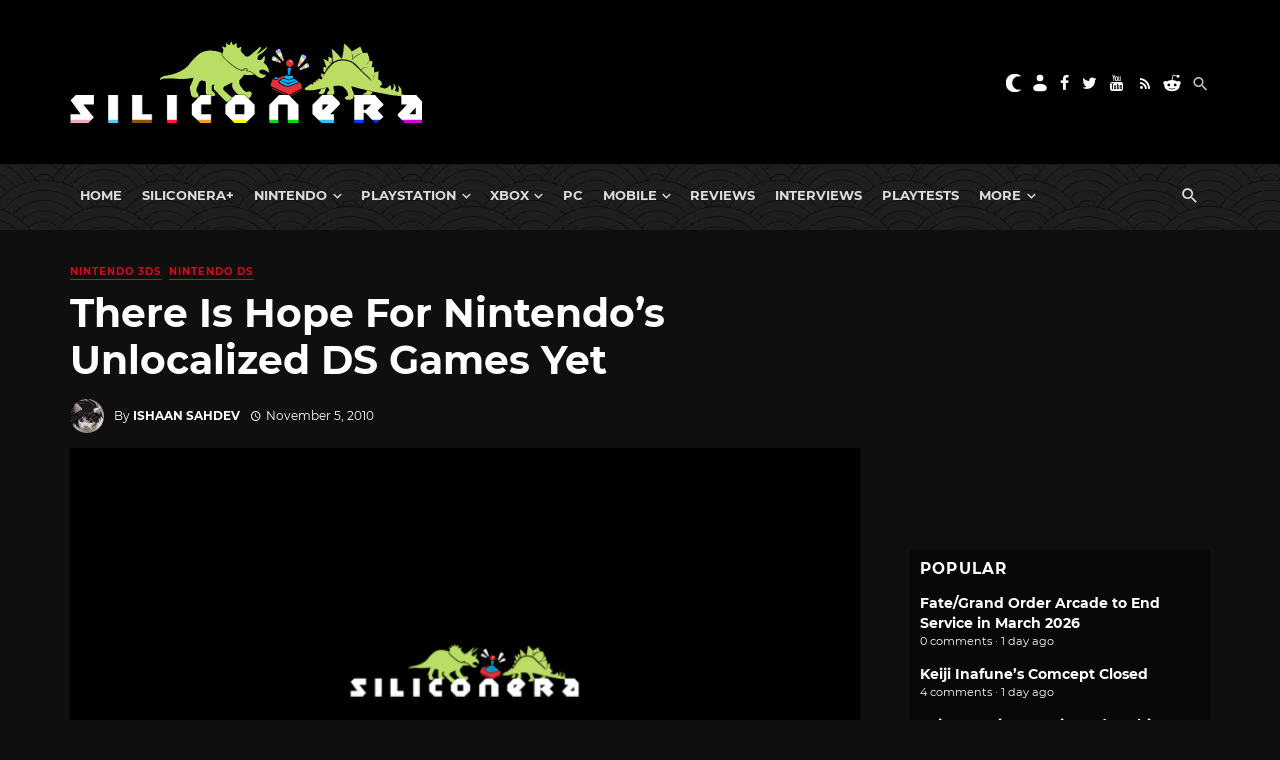

--- FILE ---
content_type: text/html; charset=utf-8
request_url: https://disqus.com/embed/comments/?base=default&f=siliconera&t_i=97694%20https%3A%2F%2Fwww.siliconera.com%2F%3Fp%3D97694&t_u=https%3A%2F%2Fwww.siliconera.com%2Fthere-is-hope-for-nintendos-unlocalized-ds-games-yet%2F&t_e=There%20Is%20Hope%20For%20Nintendo%E2%80%99s%20Unlocalized%20DS%20Games%20Yet&t_d=There%20Is%20Hope%20For%20Nintendo%27s%20Unlocalized%20DS%20Games%20Yet%20-%20Siliconera&t_t=There%20Is%20Hope%20For%20Nintendo%E2%80%99s%20Unlocalized%20DS%20Games%20Yet&s_o=default
body_size: 9411
content:
<!DOCTYPE html>

<html lang="en" dir="ltr" class="not-supported type-">

<head>
    <title>Disqus Comments</title>

    
    <meta name="viewport" content="width=device-width, initial-scale=1, maximum-scale=1, user-scalable=no">
    <meta http-equiv="X-UA-Compatible" content="IE=edge"/>

    <style>
        .alert--warning {
            border-radius: 3px;
            padding: 10px 15px;
            margin-bottom: 10px;
            background-color: #FFE070;
            color: #A47703;
        }

        .alert--warning a,
        .alert--warning a:hover,
        .alert--warning strong {
            color: #A47703;
            font-weight: bold;
        }

        .alert--error p,
        .alert--warning p {
            margin-top: 5px;
            margin-bottom: 5px;
        }
        
        </style>
    
    <style>
        
        html, body {
            overflow-y: auto;
            height: 100%;
        }
        

        #error {
            display: none;
        }

        .clearfix:after {
            content: "";
            display: block;
            height: 0;
            clear: both;
            visibility: hidden;
        }

        
    </style>

</head>
<body>
    

    
    <div id="error" class="alert--error">
        <p>We were unable to load Disqus. If you are a moderator please see our <a href="https://docs.disqus.com/help/83/"> troubleshooting guide</a>. </p>
    </div>

    
    <script type="text/json" id="disqus-forumData">{"session":{"canModerate":false,"audienceSyncVerified":false,"canReply":true,"mustVerify":false,"recaptchaPublicKey":"6LfHFZceAAAAAIuuLSZamKv3WEAGGTgqB_E7G7f3","mustVerifyEmail":false},"forum":{"aetBannerConfirmation":null,"founder":"7594043","twitterName":"Siliconera","commentsLinkOne":"1","guidelines":null,"disableDisqusBrandingOnPolls":false,"commentsLinkZero":"0","disableDisqusBranding":false,"id":"siliconera","badges":[{"target":0,"forum":77329,"image":"https://uploads.disquscdn.com/images/10097238e7ecc0545371c664678ab27d80a4134f071f8659d0d71156c6915806.png","criteria":"MANUAL","id":667,"name":"Siliconera Staff"},{"target":0,"forum":77329,"image":"https://uploads.disquscdn.com/images/001c850360dd464135542fd31b876212c1bced7fd642633a7fc825366c598511.png","criteria":"MANUAL","id":668,"name":"Siliconera Mod"},{"target":0,"forum":77329,"image":"https://uploads.disquscdn.com/images/3724d687a517fe7fa407b39e69cfac404422a48700cb639c669062c079de4e9f.png","criteria":"MANUAL","id":669,"name":"Community Award"},{"target":10,"forum":77329,"image":"https://uploads.disquscdn.com/images/a960d38115e6b8c4d15f2c998c7e752e0cbc4c6ac2d27b35344ac3c647ee8e50.png","criteria":"COMMENT_UPVOTES","id":670,"name":"Two Thumbs Up"},{"target":25,"forum":77329,"image":"https://uploads.disquscdn.com/images/22c6f9f7c9af6477be76da765a9725007259e65a7c9926b8c4f6e1e97cf5983a.png","criteria":"COMMENT_UPVOTES","id":671,"name":"Stole Your Heart"},{"target":250,"forum":77329,"image":"https://uploads.disquscdn.com/images/a4596fe9dc13f5640ab28c1032143cc591f13835cf72a64857d8af2105264ea9.png","criteria":"COMMENTS","id":672,"name":"Super Senshi"},{"target":500,"forum":77329,"image":"https://uploads.disquscdn.com/images/12baad0a5d06945af487b450ee491cd07a4b63abcebdb1222e88f89f23caf953.png","criteria":"COMMENTS","id":673,"name":"Black Mage"},{"target":1000,"forum":77329,"image":"https://uploads.disquscdn.com/images/d3f22c531ecbaf1675fc5ab4819b4bd909d32ddffef07e1aec87b601aa2fdbef.png","criteria":"COMMENTS","id":674,"name":"Great Poster-er"}],"category":"Games","aetBannerEnabled":false,"aetBannerTitle":null,"raw_guidelines":null,"initialCommentCount":null,"votingType":2,"daysUnapproveNewUsers":15,"installCompleted":true,"createdAt":"2009-01-18T21:36:49.341009","moderatorBadgeText":"Mod","commentPolicyText":"We encourage civil, on-topic discussion, and will edit or remove excessively hostile and off-topic comments.","aetEnabled":false,"channel":null,"sort":2,"description":"\u003cp>The Secret Level In the World Of Video Games\u003c/p>","organizationHasBadges":true,"newPolicy":true,"raw_description":"The Secret Level In the World Of Video Games","customFont":null,"language":"en","adsReviewStatus":1,"commentsPlaceholderTextEmpty":null,"daysAlive":90,"forumCategory":{"date_added":"2016-01-28T01:54:31","id":5,"name":"Games"},"linkColor":null,"colorScheme":"auto","pk":"77329","commentsPlaceholderTextPopulated":null,"permissions":{},"commentPolicyLink":"https://forums.siliconera.com/threads/rules-and-guidelines-for-posting-on-siliconera.126/","aetBannerDescription":null,"favicon":{"permalink":"https://disqus.com/api/forums/favicons/siliconera.jpg","cache":"https://c.disquscdn.com/uploads/forums/7/7329/favicon.png"},"name":"Siliconera","commentsLinkMultiple":"{num}","settings":{"threadRatingsEnabled":false,"adsDRNativeEnabled":false,"behindClickEnabled":false,"disable3rdPartyTrackers":false,"adsVideoEnabled":false,"adsProductVideoEnabled":false,"adsPositionBottomEnabled":false,"ssoRequired":false,"contextualAiPollsEnabled":false,"unapproveLinks":true,"adsPositionRecommendationsEnabled":false,"adsEnabled":false,"adsProductLinksThumbnailsEnabled":false,"hasCustomAvatar":true,"organicDiscoveryEnabled":false,"adsProductDisplayEnabled":false,"adsProductLinksEnabled":false,"audienceSyncEnabled":false,"threadReactionsEnabled":false,"linkAffiliationEnabled":false,"adsPositionAiPollsEnabled":false,"disableSocialShare":false,"adsPositionTopEnabled":false,"adsProductStoriesEnabled":false,"sidebarEnabled":false,"adultContent":false,"allowAnonVotes":false,"gifPickerEnabled":true,"mustVerify":true,"badgesEnabled":true,"mustVerifyEmail":true,"allowAnonPost":false,"unapproveNewUsersEnabled":true,"mediaembedEnabled":true,"aiPollsEnabled":false,"userIdentityDisabled":false,"adsPositionPollEnabled":false,"discoveryLocked":false,"validateAllPosts":false,"adsSettingsLocked":false,"isVIP":false,"adsPositionInthreadEnabled":false},"organizationId":513634,"typeface":"sans-serif","url":"https://www.siliconera.com/","daysThreadAlive":90,"avatar":{"small":{"permalink":"https://disqus.com/api/forums/avatars/siliconera.jpg?size=32","cache":"https://c.disquscdn.com/uploads/forums/7/7329/avatar32.jpg?1618252045"},"large":{"permalink":"https://disqus.com/api/forums/avatars/siliconera.jpg?size=92","cache":"https://c.disquscdn.com/uploads/forums/7/7329/avatar92.jpg?1618252045"}},"signedUrl":"https://disq.us/?url=https%3A%2F%2Fwww.siliconera.com%2F&key=P1IvIM7WV3693F6J2gPNsw"}}</script>

    <div id="postCompatContainer"><div class="comment__wrapper"><div class="comment__name clearfix"><img class="comment__avatar" src="https://c.disquscdn.com/uploads/users/71/398/avatar92.jpg?1352577040" width="32" height="32" /><strong><a href="">Joanna</a></strong> &bull; 15 years ago
        </div><div class="comment__content"><p>Oh Ishaan, don't tease me so! You're getting up hopes up for ASH, Soma Bringer, and Last Window (US). I'd love to see ASH in particular since it's a Sakaguchi game and it looks really fun, while Last Window is already available in English (albeit at a higher price for us importers) and Soma Bringer looks great too but I prefer the SRPG-like combat of ASH to hack-and-slash ARPG (not that it's bad, just my personal preference). It would be awesome to have all three though. &gt;:)</p><p>edit: gah, I forgot about Fire Emblem. It needs to be localized! It's already an established franchise here! Come on, Nintendo! Also wonder if the first Layton game in the second trilogy will be localized by Nintendo or L5.</p></div></div><div class="comment__wrapper"><div class="comment__name clearfix"><img class="comment__avatar" src="https://c.disquscdn.com/uploads/users/523/3515/avatar92.jpg?1281549414" width="32" height="32" /><strong><a href="">Nicolas Louvel</a></strong> &bull; 15 years ago
        </div><div class="comment__content"><p>Yer!!!!! Come On Down Blood Of Bahamut.Lookin 4ward now.2 await the game in my many,many sleepless nights (caused by exciment 4 this game!!!!)</p></div></div><div class="comment__wrapper"><div class="comment__name clearfix"><img class="comment__avatar" src="https://c.disquscdn.com/uploads/users/19/2718/avatar92.jpg?1281549414" width="32" height="32" /><strong><a href="">Aoshi00</a></strong> &bull; 15 years ago
        </div><div class="comment__content"><p>I think that's another stinker from S-E like Sigma Harmonics, *checks Amazon Jpn*, 2.5 out of 5 stars from 34 user reviews, and it costs 690 yen right now.  Sometimes we should be thankful some games don't come here.</p></div></div><div class="comment__wrapper"><div class="comment__name clearfix"><img class="comment__avatar" src="https://c.disquscdn.com/uploads/users/442/2658/avatar92.jpg?1284944242" width="32" height="32" /><strong><a href="">vadde939</a></strong> &bull; 15 years ago
        </div><div class="comment__content"><p>So many unlocalized DS games I'd love to see released outside of Japan. As for Nintendo published ones Soma Bringer and ASH are the ones I want most but I don't think it'll ever happen. We'll probably get Tomodachi Collection sooner or later though.</p></div></div><div class="comment__wrapper"><div class="comment__name clearfix"><img class="comment__avatar" src="https://c.disquscdn.com/uploads/users/8706/587/avatar92.jpg?1387476743" width="32" height="32" /><strong><a href="">Byron Brauner</a></strong> &bull; 15 years ago
        </div><div class="comment__content"><p>Ahhhhhhh almost forgot (as someone else mentioned)...</p><p>Retro Game Challenge 2 FOR THE LOVE OF GOD!!!</p></div></div><div class="comment__wrapper"><div class="comment__name clearfix"><img class="comment__avatar" src="https://c.disquscdn.com/uploads/users/5166/336/avatar92.jpg?1495336457" width="32" height="32" /><strong><a href="">James Fox</a></strong> &bull; 15 years ago
        </div><div class="comment__content"><p>Please localize the retail version of Suujin Taisen</p></div></div><div class="comment__wrapper"><div class="comment__name clearfix"><img class="comment__avatar" src="https://c.disquscdn.com/uploads/users/6225/1155/avatar92.jpg?1436370248" width="32" height="32" /><strong><a href="">Blackchaos_Tai</a></strong> &bull; 15 years ago
        </div><div class="comment__content"><p>localize love plus+</p></div></div><div class="comment__wrapper"><div class="comment__name clearfix"><img class="comment__avatar" src="https://c.disquscdn.com/uploads/users/472/9789/avatar92.jpg?1286544570" width="32" height="32" /><strong><a href="">ZomaNeko</a></strong> &bull; 15 years ago
        </div><div class="comment__content"><p>I can think of a dozen games I'd want localized, but honestly the by far #1 game that I want is 7th Dragon</p></div></div><div class="comment__wrapper"><div class="comment__name clearfix"><img class="comment__avatar" src="https://c.disquscdn.com/uploads/users/71/2345/avatar92.jpg?1353966182" width="32" height="32" /><strong><a href="">kylehyde</a></strong> &bull; 15 years ago
        </div><div class="comment__content"><p>Iwata WTF ARE YOU WAITING</p><p>WE want soma BRINGER PRONTO.</p><p>Sorry for using caps, is just that this ignated a little light of hope.</p></div></div><div class="comment__wrapper"><div class="comment__name clearfix"><img class="comment__avatar" src="https://c.disquscdn.com/uploads/users/74/238/avatar92.jpg?1594706223" width="32" height="32" /><strong><a href="">Hours Left</a></strong> &bull; 15 years ago
        </div><div class="comment__content"><p>-Last Window: The Secret of Cape West<br>-Okaeri! Chibi-Robo! Happy Richie Oosouji<br>-Fire Emblem: Shin Monshou no Nazo Hikari to Kage no Eiyuu<br><br>Localize these games now please NoA.<br><br>As for non-Nintendo games.....<br><br>-Luminous Arc 3<br>-Tales of Hearts<br>-Tales of Innocence<br>-Retro Game Challenge 2<br>-7th Dragon<br>-SaGa 2 DS<br><br>Somebody translate these games too please, kthx.</p></div></div><div class="comment__wrapper"><div class="comment__name clearfix"><img class="comment__avatar" src="https://c.disquscdn.com/uploads/users/99/6934/avatar92.jpg?1352516336" width="32" height="32" /><strong><a href="">WildArms</a></strong> &bull; 15 years ago
        </div><div class="comment__content"><p>Yeah, soma bringer also has a lot of character to choose, i iamge each one of them have some parts only they have, lots of text</p></div></div><div class="comment__wrapper"><div class="comment__name clearfix"><img class="comment__avatar" src="https://c.disquscdn.com/uploads/users/19/2660/avatar92.jpg?1281549414" width="32" height="32" /><strong><a href="">Ishaan</a></strong> &bull; 15 years ago
        </div><div class="comment__content"><p>Soma Bringer actually has an ingame library with lots of information on the world, items and whatnot. That's a pretty big undertaking by itself...</p></div></div><div class="comment__wrapper"><div class="comment__name clearfix"><img class="comment__avatar" src="https://c.disquscdn.com/uploads/users/375/3697/avatar92.jpg?1289005637" width="32" height="32" /><strong><a href="">king0elizabeth</a></strong> &bull; 15 years ago
        </div><div class="comment__content"><p>Despite the fact it's a Gamecube game, I'm still hoping Giftpia will come to the west somehow.</p></div></div><div class="comment__wrapper"><div class="comment__name clearfix"><img class="comment__avatar" src="https://c.disquscdn.com/uploads/users/520/1685/avatar92.jpg?1288928852" width="32" height="32" /><strong><a href="">Lord Huggington</a></strong> &bull; 15 years ago
        </div><div class="comment__content"><p>Soma Bringer would be nice.  Also, and I know this is actually a Sega game, if this could somehow lead to a release in the West for 7th Dragon, I would be one happy panda. &lt;3</p></div></div><div class="comment__wrapper"><div class="comment__name clearfix"><img class="comment__avatar" src="https://c.disquscdn.com/uploads/users/381/9221/avatar92.jpg?1280873743" width="32" height="32" /><strong><a href="">Mukuro Tatsuya</a></strong> &bull; 15 years ago
        </div><div class="comment__content"><p>Super robot taisen exceed!!&gt;_&lt;<br>the first one was like crack, and the new system is badass</p></div></div><div class="comment__wrapper"><div class="comment__name clearfix"><img class="comment__avatar" src="https://c.disquscdn.com/uploads/users/521/7482/avatar92.jpg?1577222321" width="32" height="32" /><strong><a href="">Dominic_Cichocki</a></strong> &bull; 15 years ago
        </div><div class="comment__content"><p>Don't leave me hanging without Xenosaga I&amp;II now, Nintendo. Ignore the fact that it's an older DS game, you guys want to do it. I know you guys do. I certainly want you guys to do it.</p></div></div><div class="comment__wrapper"><div class="comment__name clearfix"><img class="comment__avatar" src="https://c.disquscdn.com/uploads/forums/7/7329/avatar92.jpg?1618252045" width="32" height="32" /><strong><a href="">MemeticRichard</a></strong> &bull; 15 years ago
        </div><div class="comment__content"><p>Lol, another game you don't want here...</p><p>Xenosaga I&amp;II is pretty terrible.  Just stick to the PS2 makes.</p></div></div><div class="comment__wrapper"><div class="comment__name clearfix"><img class="comment__avatar" src="https://c.disquscdn.com/uploads/forums/7/7329/avatar92.jpg?1618252045" width="32" height="32" /><strong><a href="">Charles Lincoln</a></strong> &bull; 15 years ago
        </div><div class="comment__content"><p>Not that I own a DS, but what did they ruin in it? I'm guessing it doesn't have the CGI cutscenes. What else is different?</p></div></div><div class="comment__wrapper"><div class="comment__name clearfix"><img class="comment__avatar" src="https://c.disquscdn.com/uploads/forums/7/7329/avatar92.jpg?1618252045" width="32" height="32" /><strong><a href="">MemeticRichard</a></strong> &bull; 15 years ago
        </div><div class="comment__content"><p>No soul, is the best way to put it.  Everything about the game feels really cheap - almost like...no, not almost, definitely is the word, like movie tie-in games!  It feels like a quick &amp; dirty way to get Xenosaga on the DS, and it just feels really lifeless as a whole.</p><p>Testament to that, is that it's glitchy as all hell.</p><p></p></div></div><div class="comment__wrapper"><div class="comment__name clearfix"><img class="comment__avatar" src="https://c.disquscdn.com/uploads/users/521/7482/avatar92.jpg?1577222321" width="32" height="32" /><strong><a href="">Dominic_Cichocki</a></strong> &bull; 15 years ago
        </div><div class="comment__content"><p>I would be fine without it mostly, except for the fact that Episode III continues from the DS events (don't the credits from the DS game even mention Episode III?).</p><p>Plus, hey, if it's better than Episode II, then I'm all for it. Especially if it combines the storylines instead of leaving us with that cliffhanger from Episode I.</p></div></div><div class="comment__wrapper"><div class="comment__name clearfix"><img class="comment__avatar" src="https://c.disquscdn.com/uploads/users/521/7482/avatar92.jpg?1577222321" width="32" height="32" /><strong><a href="">Dominic_Cichocki</a></strong> &bull; 15 years ago
        </div><div class="comment__content"><p>Sorry, double post.</p></div></div><div class="comment__wrapper"><div class="comment__name clearfix"><img class="comment__avatar" src="https://c.disquscdn.com/uploads/users/8706/587/avatar92.jpg?1387476743" width="32" height="32" /><strong><a href="">Byron Brauner</a></strong> &bull; 15 years ago
        </div><div class="comment__content"><p>7th Dragon, Soma Bringer, Super Robot Taisen Exceed, Luminous Arc 3, Kimi no Yuusha  are ALL worthy choices IMO  (prays).</p></div></div><div class="comment__wrapper"><div class="comment__name clearfix"><img class="comment__avatar" src="https://c.disquscdn.com/uploads/forums/7/7329/avatar92.jpg?1618252045" width="32" height="32" /><strong><a href="">d00msmith</a></strong> &bull; 15 years ago
        </div><div class="comment__content"><p>definately. I'm really hoping Luminous Arc 3 does get localized. However I lost faith and patience for 7th Dragon and Kimi no Yuusha, and imported them - which I may have to end up doing for LA3 :-/</p></div></div><div class="comment__wrapper"><div class="comment__name clearfix"><img class="comment__avatar" src="https://c.disquscdn.com/uploads/forums/7/7329/avatar92.jpg?1618252045" width="32" height="32" /><strong><a href="">Guest</a></strong> &bull; 15 years ago
        </div><div class="comment__content"><p>7th Dragon, Saga 2 and 3. Yes please.</p></div></div><div class="comment__wrapper"><div class="comment__name clearfix"><img class="comment__avatar" src="https://c.disquscdn.com/uploads/forums/7/7329/avatar92.jpg?1618252045" width="32" height="32" /><strong><a href="">Project 2501</a></strong> &bull; 15 years ago
        </div><div class="comment__content"><p>Please, God and/or Satoru Iwata: Localize Soma Bringer. For real now.</p></div></div><div class="comment__wrapper"><div class="comment__name clearfix"><img class="comment__avatar" src="https://c.disquscdn.com/uploads/users/416/2004/avatar92.jpg?1300429169" width="32" height="32" /><strong><a href="">Yusaku_Matsuda70s</a></strong> &bull; 15 years ago
        </div><div class="comment__content"><p>Not Nintendo games, but but I am reminded that I never got to play Nanashi no Game 1 &amp; 2. Really wanted to try those.</p></div></div><div class="comment__wrapper"><div class="comment__name clearfix"><img class="comment__avatar" src="https://c.disquscdn.com/uploads/users/1204/1571/avatar92.jpg?1534099800" width="32" height="32" /><strong><a href="">Thiefofhearts</a></strong> &bull; 15 years ago
        </div><div class="comment__content"><p>Well, what about the games that just haven't come to the US, like the Last Window?</p></div></div><div class="comment__wrapper"><div class="comment__name clearfix"><img class="comment__avatar" src="https://c.disquscdn.com/uploads/users/289/7828/avatar92.jpg?1686263737" width="32" height="32" /><strong><a href="">Tsunayoshi Sawada</a></strong> &bull; 15 years ago
        </div><div class="comment__content"><p>I guess they will evaluate titles that were released regionally for release in other regions?  Odd that that game was a EU/JPN exclusive.</p></div></div><div class="comment__wrapper"><div class="comment__name clearfix"><img class="comment__avatar" src="https://c.disquscdn.com/uploads/users/47/1984/avatar92.jpg?1357597990" width="32" height="32" /><strong><a href="">malek86</a></strong> &bull; 15 years ago
        </div><div class="comment__content"><p>Better late than never.</p><p>But that kinda makes you wonder why they didn't just pick them up as soon as they saw that they were indeed marketable. What were they sitting on their thumbs for?</p></div></div><div class="comment__wrapper"><div class="comment__name clearfix"><img class="comment__avatar" src="https://c.disquscdn.com/uploads/users/71/398/avatar92.jpg?1352577040" width="32" height="32" /><strong><a href="">Joanna</a></strong> &bull; 15 years ago
        </div><div class="comment__content"><p>To add to Pichi: Over-saturation. There were lots of DS games coming out the last two years (maybe even three years, depending on how much you consider too much) and even if title X and Y were theoretically marketable, the market conditions were probably too hostile because of the sheer over-saturation. Now, since the 3DS has been confirmed, DS releases are slowly dying down and it would make it easier for people to notice whatever games Nintendo considered before. Of course, there is also the problem of people losing interest in DS games, but Iwata seems to at least think the install base is big enough to off-set this.</p></div></div><div class="comment__wrapper"><div class="comment__name clearfix"><img class="comment__avatar" src="https://c.disquscdn.com/uploads/users/40/8076/avatar92.jpg?1376114090" width="32" height="32" /><strong><a href="">Pichi</a></strong> &bull; 15 years ago
        </div><div class="comment__content"><p>I think Nintendo likes to play safe too much. They rather a profit than a lost, so rather go for the "safer" Mario, Zelda, etc titles then new IPs and such.</p></div></div><div class="comment__wrapper"><div class="comment__name clearfix"><img class="comment__avatar" src="https://c.disquscdn.com/uploads/users/289/7828/avatar92.jpg?1686263737" width="32" height="32" /><strong><a href="">Tsunayoshi Sawada</a></strong> &bull; 15 years ago
        </div><div class="comment__content"><p>Maybe to give the third parties room to sell their games here or in Euro without the threat of Nintendo titles selling like hot cakes causing people to avoid looking at those games?</p></div></div><div class="comment__wrapper"><div class="comment__name clearfix"><img class="comment__avatar" src="https://c.disquscdn.com/uploads/users/47/1984/avatar92.jpg?1357597990" width="32" height="32" /><strong><a href="">malek86</a></strong> &bull; 15 years ago
        </div><div class="comment__content"><p>Doubtful. Games such as these would not attract a big audience anyway.</p></div></div><div class="comment__wrapper"><div class="comment__name clearfix"><img class="comment__avatar" src="https://c.disquscdn.com/uploads/forums/7/7329/avatar92.jpg?1618252045" width="32" height="32" /><strong><a href="">Guest</a></strong> &bull; 15 years ago
        </div><div class="comment__content"></div></div><div class="comment__wrapper"><div class="comment__name clearfix"><img class="comment__avatar" src="https://c.disquscdn.com/uploads/users/351/6360/avatar92.jpg?1408373798" width="32" height="32" /><strong><a href="">Mandi</a></strong> &bull; 15 years ago
        </div><div class="comment__content"><p>A terrific English patch of Soma Bringer exists if you're willing to emulate or use a flash cart to play it.</p></div></div><div class="comment__wrapper"><div class="comment__name clearfix"><img class="comment__avatar" src="https://c.disquscdn.com/uploads/forums/7/7329/avatar92.jpg?1618252045" width="32" height="32" /><strong><a href="">Guest</a></strong> &bull; 15 years ago
        </div><div class="comment__content"></div></div><div class="comment__wrapper"><div class="comment__name clearfix"><img class="comment__avatar" src="https://c.disquscdn.com/uploads/users/351/6360/avatar92.jpg?1408373798" width="32" height="32" /><strong><a href="">Mandi</a></strong> &bull; 15 years ago
        </div><div class="comment__content"><p><a href="http://disq.us/url?url=http%3A%2F%2Fgbatemp.net%2Findex.php%3Fshowtopic%3D78947%3AVupc-3Q4bUeJceVlSZZMlROISAA&amp;cuid=77329" rel="nofollow noopener" target="_blank" title="http://gbatemp.net/index.php?showtopic=78947">http://gbatemp.net/index.ph...</a></p><p>There you go!</p></div></div><div class="comment__wrapper"><div class="comment__name clearfix"><img class="comment__avatar" src="https://c.disquscdn.com/uploads/users/23/9661/avatar92.jpg?1335813215" width="32" height="32" /><strong><a href="">MrRobbyM</a></strong> &bull; 15 years ago
        </div><div class="comment__content"><p>Slightly off topic..but...I WANT FREAKIN' XENOBLADE ALREADY, PLEASE.</p></div></div><div class="comment__wrapper"><div class="comment__name clearfix"><img class="comment__avatar" src="https://c.disquscdn.com/uploads/users/429/1292/avatar92.jpg?1285871383" width="32" height="32" /><strong><a href="">Fredrik</a></strong> &bull; 15 years ago
        </div><div class="comment__content"><p>Indeed. While this is nice, I would rather have an official word that Nintendo gonna localize the Wii games Xenoblade and The Last Story.</p></div></div><div class="comment__wrapper"><div class="comment__name clearfix"><img class="comment__avatar" src="https://c.disquscdn.com/uploads/users/371/6841/avatar92.jpg?1320354095" width="32" height="32" /><strong><a href="">Atom</a></strong> &bull; 15 years ago
        </div><div class="comment__content"><p>That is coming out here..... <a href="http://disq.us/url?url=http%3A%2F%2Fwww.amazon.com%2FMonado-Beginning-World-Nintendo-Wii%2Fdp%2FB002IM1MYG%3AmZuo_P6THn7jnSvJPgWDwB3zPjU&amp;cuid=77329" rel="nofollow noopener" target="_blank" title="http://www.amazon.com/Monado-Beginning-World-Nintendo-Wii/dp/B002IM1MYG">http://www.amazon.com/Monad...</a></p></div></div><div class="comment__wrapper"><div class="comment__name clearfix"><img class="comment__avatar" src="https://c.disquscdn.com/uploads/users/23/9661/avatar92.jpg?1335813215" width="32" height="32" /><strong><a href="">MrRobbyM</a></strong> &bull; 15 years ago
        </div><div class="comment__content"><p>Note the "already".</p></div></div><div class="comment__wrapper"><div class="comment__name clearfix"><img class="comment__avatar" src="https://c.disquscdn.com/uploads/users/371/6841/avatar92.jpg?1320354095" width="32" height="32" /><strong><a href="">Atom</a></strong> &bull; 15 years ago
        </div><div class="comment__content"><p>Oh, I thought you were meaning you want them to say its coming already....My bad.... But there is this too...  There is even one for "The Last Story"  <a href="http://disq.us/url?url=http%3A%2F%2Fwww.checkdomain.com%2Fcgi-bin%2Fcheckdomain.pl%3Fdomain%3DXenoblade.com%3AxZH3KXxtIZSEpx-D8rJ4sBHPMqo&amp;cuid=77329" rel="nofollow noopener" target="_blank" title="http://www.checkdomain.com/cgi-bin/checkdomain.pl?domain=Xenoblade.com">http://www.checkdomain.com/...</a></p></div></div><div class="comment__wrapper"><div class="comment__name clearfix"><img class="comment__avatar" src="https://c.disquscdn.com/uploads/forums/7/7329/avatar92.jpg?1618252045" width="32" height="32" /><strong><a href="">Project 2501</a></strong> &bull; 15 years ago
        </div><div class="comment__content"><p>That's encouraging, but keep in mind, Nintendo also owns the domain name for "<a href="http://disq.us/url?url=http%3A%2F%2Fmother3.com%3An0CCCu94S9vtqfExp-aYrDqh1nU&amp;cuid=77329" rel="nofollow noopener" target="_blank" title="mother3.com">mother3.com</a>". For what that's worth.</p></div></div><div class="comment__wrapper"><div class="comment__name clearfix"><img class="comment__avatar" src="https://c.disquscdn.com/uploads/forums/7/7329/avatar92.jpg?1618252045" width="32" height="32" /><strong><a href="">Project 2501</a></strong> &bull; 15 years ago
        </div><div class="comment__content"><p>@Joanna: Believe me, I'm praying to get Xenoblade too, and for the moment I am cautiously optimistic. I should mention that I tested out potential URLs for several other unlocalized Nintendo games, and <a href="http://disq.us/url?url=http%3A%2F%2Fmother3.com%3An0CCCu94S9vtqfExp-aYrDqh1nU&amp;cuid=77329" rel="nofollow noopener" target="_blank" title="mother3.com">mother3.com</a> was the only one that NoA had actually registered. (Sort of - "<a href="http://disq.us/url?url=http%3A%2F%2Fdisasterdayofcrisis.com%3AZPM6BdfBgoX4ipvKLXamyNQS34o&amp;cuid=77329" rel="nofollow noopener" target="_blank" title="disasterdayofcrisis.com">disasterdayofcrisis.com</a>" was registered, but <a href="http://disq.us/url?url=http%3A%2F%2Fcheckdomain.com%3AeNFAZyxoKYuia6YdBt6K-FnOlyo&amp;cuid=77329" rel="nofollow noopener" target="_blank" title="checkdomain.com">checkdomain.com</a> listed the owner as anonymous.) "<a href="http://disq.us/url?url=http%3A%2F%2Fcaptainrainbow.com%3A2_C_y9q8Wry7Oq-c4WP8f5X2Uyk&amp;cuid=77329" rel="nofollow noopener" target="_blank" title="captainrainbow.com">captainrainbow.com</a>", "<a href="http://disq.us/url?url=http%3A%2F%2Fsomabringer.com%3AkzSkmHgAH1OMwBMa3Gm8WQFYGp8&amp;cuid=77329" rel="nofollow noopener" target="_blank" title="somabringer.com">somabringer.com</a>", and "<a href="http://disq.us/url?url=http%3A%2F%2Farchaicsealedheart.com%3AWXqahLCExvIur5L4ZNFKlKoxkok&amp;cuid=77329" rel="nofollow noopener" target="_blank" title="archaicsealedheart.com">archaicsealedheart.com</a>", among others, were not registered. As far as I can tell this means one of three things: 1) Nintendo of America is unusually worried about someone grabbing these particular domain names. For some reason. 2) Nintendo have very recently decided that they'll just register the domain for every new game they release, regardless of their plans to localize it, or 3) Nintendo is planning to localize Xenoblade and The Last Story. In all honesty, I'd wager that the last of these is the most plausible explanation.</p></div></div><div class="comment__wrapper"><div class="comment__name clearfix"><img class="comment__avatar" src="https://c.disquscdn.com/uploads/users/71/398/avatar92.jpg?1352577040" width="32" height="32" /><strong><a href="">Joanna</a></strong> &bull; 15 years ago
        </div><div class="comment__content"><p>Gah, reading these comments is like a roller coaster. One brings me up, and another crashes me down. I still hoping we get XenoBlade since it's still too early to give up all hope.</p></div></div><div class="comment__wrapper"><div class="comment__name clearfix"><img class="comment__avatar" src="https://c.disquscdn.com/uploads/users/289/7828/avatar92.jpg?1686263737" width="32" height="32" /><strong><a href="">Tsunayoshi Sawada</a></strong> &bull; 15 years ago
        </div><div class="comment__content"><p>They can always remove it...it took Amazon forever to remove the Last Remnant PS3 listing...</p></div></div><div class="comment__wrapper"><div class="comment__name clearfix"><img class="comment__avatar" src="https://c.disquscdn.com/uploads/forums/7/7329/avatar92.jpg?1618252045" width="32" height="32" /><strong><a href="">TyeTheCzar</a></strong> &bull; 15 years ago
        </div><div class="comment__content"><p>Don't forget The Last Story, Fatal Frame IV, Tingle's Rupeeland(silence, Tinglephobes!), and Zangeki no Regilev. They have no excuse keeping them in Japan. And more Fire Emblem.</p></div></div><div class="comment__wrapper"><div class="comment__name clearfix"><img class="comment__avatar" src="https://c.disquscdn.com/uploads/users/23/9661/avatar92.jpg?1335813215" width="32" height="32" /><strong><a href="">MrRobbyM</a></strong> &bull; 15 years ago
        </div><div class="comment__content"><p>Well, I'm sure The Last Story is going to be localized, that's why I didn't mention it. As for the other games, I just get a feeling they won't be :/ Except Fire Emblem, where's more of that?!</p><p>I just really want Xenoblade :/</p></div></div><div class="comment__wrapper"><div class="comment__name clearfix"><img class="comment__avatar" src="https://c.disquscdn.com/uploads/users/289/7828/avatar92.jpg?1686263737" width="32" height="32" /><strong><a href="">Tsunayoshi Sawada</a></strong> &bull; 15 years ago
        </div><div class="comment__content"><p>OMG I was so looking forward to Fatal Frame IV! The game looked simply stunning and was just, ugh the videos made it look so good. </p></div></div><div class="comment__wrapper"><div class="comment__name clearfix"><img class="comment__avatar" src="https://c.disquscdn.com/uploads/users/47/1984/avatar92.jpg?1357597990" width="32" height="32" /><strong><a href="">malek86</a></strong> &bull; 15 years ago
        </div><div class="comment__content"><p>Nah, believe me, you ain't losing that much. I'm pissed too that it didn't make it to the states and I had to import... but if I had to choose one game of the series to not play, it would be that one.</p></div></div></div>


    <div id="fixed-content"></div>

    
        <script type="text/javascript">
          var embedv2assets = window.document.createElement('script');
          embedv2assets.src = 'https://c.disquscdn.com/embedv2/latest/embedv2.js';
          embedv2assets.async = true;

          window.document.body.appendChild(embedv2assets);
        </script>
    



    
</body>
</html>


--- FILE ---
content_type: application/javascript; charset=UTF-8
request_url: https://siliconera.disqus.com/popular_threads_widget.js?num_items=5
body_size: 2201
content:


document.write(' \
<style type="text/css" media="screen">\
	 .dsq-widget ul.dsq-widget-list {\
	 padding: 0;\
	 margin: 0;\
	 text-align: left;\
	 }\
	 img.dsq-widget-avatar {\
	 border: 0px;\
	 margin: 0px;\
	 padding: 0px 3px 3px 0px;\
	 float: left;\
	 }\
	 a.dsq-widget-user {\
	 font-weight: bold;\
	 }\
	 a.dsq-widget-thread {\
	 font-weight: bold;\
	 }\
	 p.dsq-widget-meta {\
	 clear: both;\
	 font-size: 80%;\
	 padding: 0;\
	 margin: 0;\
	 }\
	 li.dsq-widget-item {\
	 margin: 15px 0;\
	 list-style-type: none;\
	 clear: both;\
	 }\
	 span.dsq-widget-clout {\
	 padding: 0 2px;\
	 background-color: #ff7300;\
	 color: #fff;\
	 }\
	 table.dsq-widget-horiz td {\
	 padding-right: 15px;\
	 }\
	 .dsq-widget-comment p {\
	 display: inline;\
	 }\
	 </style>\
	 <ul class="dsq-widget-list">\
	 <li class="dsq-widget-item">\
	 <a class="dsq-widget-thread" href="https://www.siliconera.com/fate-grand-order-arcade-to-end-service-in-march-2026/">Fate/Grand Order Arcade to End Service in March 2026</a>\
	 <p class="dsq-widget-meta">0 comments &middot; 1 day ago</p>\
	 </li>\
	 <li class="dsq-widget-item">\
	 <a class="dsq-widget-thread" href="https://www.siliconera.com/keiji-inafunes-comcept-closed/">Keiji Inafune’s Comcept Closed</a>\
	 <p class="dsq-widget-meta">4 comments &middot; 1 day ago</p>\
	 </li>\
	 <li class="dsq-widget-item">\
	 <a class="dsq-widget-thread" href="https://www.siliconera.com/jujutsu-kaisen-zenin-and-fushiguro-family-tree-shared/">Jujutsu Kaisen Zenin and Fushiguro Family Tree Shared</a>\
	 <p class="dsq-widget-meta">1 comment &middot; 1 day ago</p>\
	 </li>\
	 <li class="dsq-widget-item">\
	 <a class="dsq-widget-thread" href="https://www.siliconera.com/kingdom-hearts-ffvii-characters-headed-to-disney-tsum-tsum-game/">Kingdom Hearts FFVII Characters Head to Disney Tsum Tsum Game</a>\
	 <p class="dsq-widget-meta">2 comments &middot; 2 days ago</p>\
	 </li>\
	 <li class="dsq-widget-item">\
	 <a class="dsq-widget-thread" href="https://www.siliconera.com/figma-playstation-console-and-handheld-replicas-shown/">Figma PlayStation Console and Handheld Replicas Shown</a>\
	 <p class="dsq-widget-meta">1 comment &middot; 1 day ago</p>\
	 </li>\
	 </ul>\
');
